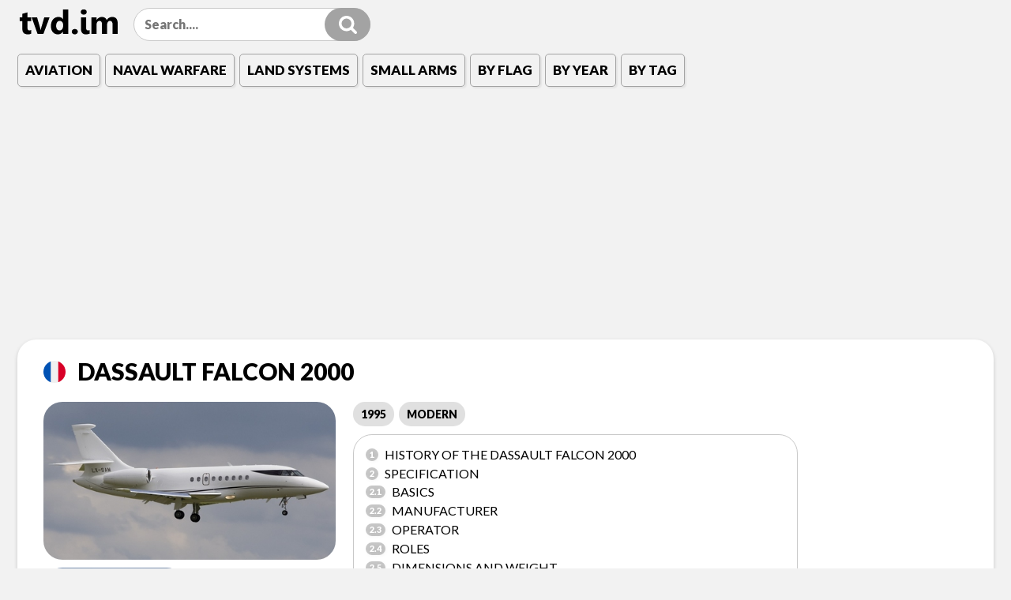

--- FILE ---
content_type: text/html; charset=utf-8
request_url: https://tvd.im/aviation/5925-dassault-falcon-2000.html
body_size: 15556
content:
<!doctype html>
<html lang="en">
<head>
<meta charset="utf-8">
<title>Dassault Falcon 2000: Photos, History, Specification</title>
<meta name="description" content="Dassault Falcon 2000 History Developed from the preceding Falcon 900, the Falcon 2000 is a business jet (BizJet) offering by Dassault Aviation of...">

<meta property="og:site_name" content="Military Equipment Guide With Photos">
<meta property="og:type" content="article">
<meta property="og:title" content="Dassault Falcon 2000">
<meta property="og:url" content="https://tvd.im/aviation/5925-dassault-falcon-2000.html">
<meta name="news_keywords" content="MODERN">
<meta property="og:image" content="https://tvd.im/zb456/5925_1.jpg">
<meta property="og:description" content="History of the Dassault Falcon 2000 The Falcon 2000 was developed from its predecessor, the Falcon 900, a business jet (BizJet) built by France's Dassault Aviation for the purpose of lucrative business competition in the VIP transport market. This variant has been actively produced since 1995,">

<link rel="canonical" href="https://tvd.im/aviation/5925-dassault-falcon-2000.html">
 
 
 
 
 
 
<meta name="viewport" content="initial-scale=1.0">
<link rel="preconnect" href="https://fonts.gstatic.com">
<link href="https://fonts.googleapis.com/css2?family=Lato:wght@400;900&display=swap" rel="stylesheet">
<style>
.lside,h1,sub,sup{position:relative}.fspace,.needfull{max-width:2000px;margin:0 auto}.cat,.flagcollection strong{font-size:17px}.cat_link,.title{text-transform:uppercase;text-shadow:1px 1px 15px #fff}.pagin,.space_contact,.speedbar,.tags_more a{text-align:center}.cat,.pin{float:left}.incard,.pin,svg:not(:root){overflow:hidden}.flagbox,.flexfoot,.fullshow,.incard{box-shadow:0 2px 5px rgba(0,0,0,.17)}.mtag .ftitle,caption,td,th{text-align:left}.year-list li a,a,a:hover,a:visited{text-decoration:none}.pagin span,[hidden]{display:none}.tags_cloud a,.tags_cloud li{display:inline-block;vertical-align:top}html{font-family:sans-serif;-webkit-text-size-adjust:100%;-ms-text-size-adjust:100%;min-height:100%}a:focus{outline:dotted thin}:focus,a:active,a:hover{outline:0}h1 a{color:#d9253e}abbr[title]{border-bottom:1px dotted}b,strong{font-weight:700}hr{-moz-box-sizing:content-box;box-sizing:content-box;height:0}code,kbd,pre,samp{font-family:monospace,serif}pre{white-space:pre-wrap}q{quotes:"\201C" "\201D" "\2018" "\2019"}sub,sup{line-height:0}sup{top:-.5em}sub{bottom:-.25em}.contact_link:first-child,figure{margin:0}button,input,select,textarea{font-family:inherit;font-size:100%;font-weight:inherit;margin:0;padding:0}button{background:0 0}button,input{line-height:normal}button,select{text-transform:none}select{-webkit-appearance:none}button,html input[type=button],input[type=reset],input[type=submit]{-webkit-appearance:button;cursor:pointer}button[disabled],html input[disabled]{cursor:default}input[type=checkbox],input[type=radio]{box-sizing:border-box;padding:0}input[type=search]{-webkit-appearance:textfield;-moz-box-sizing:content-box;-webkit-box-sizing:content-box;box-sizing:content-box}input[type=search]::-webkit-search-cancel-button,input[type=search]::-webkit-search-decoration{-webkit-appearance:none}button::-moz-focus-inner,input::-moz-focus-inner{border:0;padding:0}textarea{overflow:auto;vertical-align:top;resize:none}table{border-spacing:0;border-collapse:separate;border-spacing:0}a,abbr,acronym,address,applet,big,blockquote,body,caption,cite,code,dd,del,dfn,div,dl,dt,em,fieldset,font,form,h1,h2,h3,h4,h5,h6,html,iframe,img,ins,kbd,label,legend,li,object,ol,p,pre,q,s,samp,small,span,strike,strong,sub,sup,table,tbody,td,tfoot,th,thead,tr,tt,ul,var{margin:0;padding:0;border:0;outline:0;font-weight:inherit;font-style:inherit;font-size:100%;font-family:inherit;vertical-align:baseline}.cat_link,.contact_link,.spediv,.speedbar,.tags_cloud a,caption,td,th{font-weight:400}li,ol,ul{list-style:none}blockquote:after,blockquote:before,q:after,q:before{content:""}blockquote,q{quotes:"" ""}button,fieldset,input,select,textarea{font-size:inherit;color:inherit;border:none;border-radius:0}img{width:100%;height:auto}.clearfix:after,.clearfix:before{content:"";display:table}.clearfix:after{clear:both}*{-moz-box-sizing:border-box;box-sizing:border-box}body{background:#f2f2f2;font:900 1em/1.38 Lato,Verdana,Geneva,sans-serif;color:#000}.all_tags a,.h-menu,.h-menu li span,.incard,.insearch input,.pagin a,.search_link,.spediv .gallery a,.tags_cloud{-webkit-border-radius:24px;-moz-border-radius:24px;border-radius:24px}.space{padding:0 22px 22px}.lside{height:84px}.layer{position:absolute;left:0;right:0;top:0;bottom:0;background:-moz-linear-gradient(top,rgba(255,255,255,.7) 0,rgba(255,255,255,0) 100%);background:-webkit-linear-gradient(top,rgba(255,255,255,.7) 0,rgba(255,255,255,0) 100%);background:linear-gradient(to bottom,rgba(255,255,255,.7) 0,rgba(255,255,255,0) 100%)}.card,.incard{position:relative}.crad_img,.logo{background-size:cover}.incard,.search_link{background-color:#a3a3a3}.fspace{display:flex;flex-wrap:wrap;justify-content:flex-start}.cat,.crad_img,.flag,.incard,.logo,.search_link,.title{display:block}.cat,.tags_cloud a{margin:0 7px 0 0;color:#000}.card{width:25%}.cardpad{padding:0 15px 15px 0}.cat_warp{position:absolute;top:23px;left:467px}.cat{padding:5px 10px;text-transform:uppercase}.cat_link{font-size:1.3em;color:#000}.crad_img{width:100%;height:360px}.fc{padding:0 12px 0 57px;position:relative}.flag,.insearch,.logo,.search_link{position:absolute}.flagcollection{max-width:1070px;margin:0 auto}.flag{width:28px;height:28px;top:0;left:20px}.logo{top:22px;left:2px;width:126px;height:32px;background-image:url([data-uri]);z-index:3}.insearch{width:300px;top:20px;left:147px;z-index:3}.insearch input{box-sizing:border-box;width:100%;height:42px;line-height:42px;padding:0 67px 0 13px;border:1px solid #c9c9c9;background:#fff!important}.insearch input:focus{border:1px solid #a3a3a3;box-shadow:0 0 17px rgba(0,0,0,.1)}.search_link{top:0;right:0;width:58px;height:42px;background-image:url([data-uri]);background-repeat:no-repeat;background-position:center;background-size:23px 23px}.footer_social,.pin{width:45px;height:45px}.tags_cloud{position:relative;padding:13px 17px;border:1px solid #c9c9c9;margin:0 0 22px}.tags_cloud a{padding:7px 9px 7px 0;font-size:1em;text-transform:lowercase}.pagin a,.spediv h2,.tags_more a{font-weight:900}.tags_more a{border-bottom:none;border-right:0}.title{font-size:1.875em;color:#000;padding:20px 20px 10px;line-height:1em}.contact_link,.pagin a{display:inline-block;color:#000;vertical-align:top}.pagin{padding:30px 0}.pagin a{font-size:26px;padding:2px 14px;margin:0 1px 0 0;border:2px solid #000}.spediv h2,.spediv h3{font-size:1.7em;text-transform:uppercase}.spediv div,.spediv p{margin:22px 0}.speedbar{line-height:2em;margin:0 0 44px;word-break:keep-all;font-size:1.1em;text-transform:uppercase;border:1px solid #000;padding:17px 10px;border-radius:16px;opacity:.6;background:#fff}.sepspace{margin:0 33px}.speedbar a{color:#000}.footer_social{margin:20px auto}.pin{padding-top:3px;padding-left:8px}.contact_link{padding-bottom:2px;border-bottom:1px solid #000;font-size:1.1875rem;margin:0 0 0 13px}.static{margin-bottom:22px}.spediv{padding:0 22px}.spediv img{width:100%;max-width:500px;height:auto;display:inline-block!important;vertical-align:top}.spediv h2,.spediv h3{line-height:135%;margin:22px 0}.spediv h3{border-bottom:1px solid #c9c9c9;padding-bottom:13px;font-weight:400}.spediv p{font-size:1em}.spediv strong{font-weight:900}.yearshow{color:#010101;text-shadow:0 1px 1px #fff;font-size:18px;font-weight:400;opacity:.99}.flagbox,.flexfoot,.fullshow{margin:0 0 33px;padding:25px 33px;width:100%;background-color:#fff;-webkit-border-radius:24px;-moz-border-radius:24px;border-radius:24px}.flexfoot{display:flex;justify-content:space-between}.ftitle,.title_link{display:block;text-align:center}.byear{width:30%}.flexfoot .title{line-height:135%;margin-bottom:20px;padding:0}.mtag{padding:0 0 0 33px}.ftitle{line-height:135%;margin:0 0 26px;padding:0;font-size:1.7em;text-transform:uppercase}.flagcollection a{display:inline-block;vertical-align:top;width:19%;text-align:center;margin:10px 0 30px;color:#000;font-weight:400;font-size:.825em}.flagcollection img{max-width:64px;margin:0 0 13px}.flagcollection strong{display:block}.filteryear{margin:auto}.decade-heading{padding:13px 0;display:block;border:1px solid #c9c9c9;text-align:center;-webkit-border-radius:3px;-moz-border-radius:3px;border-radius:3px;font-size:21px;color:#000;margin:0 0 6px;cursor:pointer}.year-list{list-style-type:none;margin:20px 0 0;padding:0 20px;display:none}.mtitle,.sprem{display:block;text-align:center}.year-list li{margin-bottom:5px}.year-list li a{color:#007bff;display:inline-block;padding:5px 0;font-size:25px}.year-list li a:hover{text-decoration:underline}.tagline{position:relative;padding:6px 0 0 50px;min-height:42px;margin-bottom:20px}.sprem{position:absolute;top:0;left:0;vertical-align:top;background-color:#f2f2f2;width:42px;height:42px;border-radius:100px;line-height:42px}.tag_list a{color:#000;font-weight:400;display:inline-block;vertical-align:top;margin:5px 6px;text-transform:lowercase!important}.mtitle{width:100%;font-size:1.7em;color:#000;text-transform:uppercase;line-height:1em;margin:14px 0 33px}@media(max-width:1560px){.cat_warp,.needfull{position:relative}.card{width:33.33%}.cat_warp{padding:59px 0 20px;top:inherit;left:inherit}.cat{float:none;display:inline-block;vertical-align:top;padding:0 9px;box-shadow:2px 2px 2px rgb(0 0 0 / 6%);-webkit-border-radius:5px;-moz-border-radius:5px;border-radius:5px;border:1px solid #a3a3a3;line-height:40px;margin:9px 6px 0 0}.lside{height:auto}.logo{top:12px}.insearch{top:10px}}@media(max-width:1310px){.title{font-size:14px;line-height:135%}.flagcollection strong{font-size:1em}.crad_img{height:220px}.cat_link,.yearshow{font-size:13px;text-shadow:0 1px 1px rgba(255,255,255,.8)}}@media(max-width:1160px){.byear{width:60%}}@media(max-width:800px){.tags_cloud{width:100%;margin:0;border-left:0;border-right:0;-webkit-border-radius:0;-moz-border-radius:0;border-radius:0}.tags_more a{text-align:left}.space_contact{margin:0 0 25px}.byear{width:60%}}@media(max-width:780px){.card{width:50%}.byear{width:100%}.flagcollection a{width:32%}.space{padding:0 10px 10px}.cardpad{padding:0 10px 10px 0}.fspace{margin:0 -10px 0 auto}}@media(max-width:666px){.cat{font-size:13px}.flexfoot{display:block}.mtag{padding:0}.mtag .ftitle{text-align:center;margin:26px 0}.flagcollection img{max-width:54px}.crad_img{height:190px}.flagbox,.flexfoot{padding:25px 10px}}@media(max-width:480px){.logo{top:20px;width:80px;height:20px}.insearch{left:95px;width:210px}.card{width:100%}}@media(max-width:340px){.logo{top:20px;width:80px;height:20px}.insearch{width:190px}}
</style>
<link href="/templates/new/images/favicon.ico" rel="icon" type="image/x-icon"/>
<link rel="apple-touch-icon" sizes="180x180" href="/templates/new/images/apple-touch-icon.png">
<link rel="icon" type="image/png" sizes="32x32" href="/templates/new/images/favicon-32x32.png">
<link rel="icon" type="image/png" sizes="16x16" href="/templates/new/images/favicon-16x16.png">
<link rel="manifest" href="/templates/new/images/site.webmanifest">
<link rel="mask-icon" href="/templates/new/images/safari-pinned-tab.svg" color="#5bbad5">
<meta name="msapplication-TileColor" content="#2d89ef">
<meta name="theme-color" content="#ffffff">
 
<script data-ad-client="ca-pub-3313895112911580" async src="https://pagead2.googlesyndication.com/pagead/js/adsbygoogle.js"></script>

</head><body>
<div class="space">
  <div class="needfull">
    <div class="lside"> <a class="logo" href="/" title="Main | tvd.im"></a>
      <div class="insearch">
        <form id="q_search" method="post" autocomplete="off">
          <button class="search_link" title="Search button"></button>
          <input id="story" name="story" type="search" placeholder="Search...." value="">
          <input type="hidden" name="do" value="search">
          <input type="hidden" name="subaction" value="search">
          <input type="hidden" name="titleonly" value="3" />
        </form>
      </div>
      <div class="cat_warp"> <a class="cat" href="https://tvd.im/aviation/">Aviation</a><a class="cat" href="https://tvd.im/naval-warfare/">Naval Warfare</a><a class="cat" href="https://tvd.im/land-systems/">Land Systems</a><a class="cat" href="https://tvd.im/small-arms/">Small Arms</a><a class="cat" href="#flags">By Flag</a><a class="cat" href="#date">By Year</a><a class="cat" href="#tags">By Tag</a> </div>
    </div>
  </div>
   <style>
.gallery a,.gallery img{width:180px;height:110px}.ffix,.h-menu a,.related,.text a{color:#000}.all_tags a,.ffix,.h-menu li,.related{text-transform:uppercase}.title_link{margin:0 0 14px}.ffix{font-size:1.875em;display:block;padding:0 20px 10px 43px;line-height:1em}.fullstory .flag{left:0}.flag_link{display:block;position:absolute;top:2px;left:0}.gallery a,.highslide{display:inline-block;vertical-align:top;overflow:hidden}.gallery{font-size:0;margin:0 0 0 -10px!important;float:left;width:50%;max-width:380px;overflow:hidden}.gallery p{margin:0}.gallery a:first-child{width:370px;height:200px}.gallery a:first-child img{object-fit:cover;width:370px;height:200px}.gallery a{margin:0 0 10px 10px}.gallery img{object-fit:cover}.highslide{background:#f2f2f2}.fr-dib{width:100%}.fullstory{max-width:1300px;margin:0 auto}.tc{float:left;margin:0 0 14px!important;width:50%}.all_tags,.clerbox,.extra{margin:0!important}.h-menu{padding:13px 15px;border:1px solid #c9c9c9}.h-menu a{font-weight:400}.all_tags a,.h-menu li span{vertical-align:top;font-weight:700;display:inline-block}.h-menu li{padding:1px 0}.h-menu li span{color:#fff;padding:0 5px 1px;margin:3px 5px 0 0;background:#c8c8c8;font-size:11px;text-shadow:1px 1px 6px #a6a6a6}.all_tags{width:100%;font-size:0}.all_tags a{padding:6px 10px;background-color:#e0e0e0;font-size:14px;color:#000;margin:0 6px 10px 0}.extra{padding:0 0 0 22px}.clerbox:after{content:' ';display:block;clear:both;width:100%}.zetniki{padding-left:58px !important}.fullstory .zflag{left:20px}.text a{border-bottom:1px solid #000;display:inline-block;padding:0 0 1px}.related{margin:42px 0 44px;text-align:center;font-size:1.875em;display:block;line-height:1}@media(max-width:960px){.ffix{ font-size:1.2em;padding:6px 20px 10px 43px}.extra{padding:0}.gallery{margin:0 0 0 -10px!important}.gallery,.tc{float:none;width:100%}}@media(max-width:500px){.fullshow{padding:25px}.related{font-size:1.7em}.gallery{max-width:100%;margin:0!important}.gallery a:first-child{width:100%;height:200px}.gallery a:first-child img{object-fit:cover;width:100%;height:200px}.gallery a{display:inline-block;vertical-align:top;overflow:hidden;width:22%;height:80px;margin:0 10px 10px 0}.gallery img{object-fit:cover;width:100%;height:80px}}@media(max-width:357px){.gallery a{display:inline-block;vertical-align:top;overflow:hidden;width:29%;height:80px;margin:0 10px 10px 0}.gallery img{object-fit:cover;width:100%;height:80px}}.hot{text-align:left}.spediv{padding:0}

/* Basic Styling for Unordered Lists */
.text ul,.text ol {
  list-style-type: disc; /* Default bullet style */
  margin: 1em 0; /* Space above and below the list */
  padding-left: 1.5em; /* Indent to separate from surrounding text */
  line-height: 1.6; /* Improves readability */
  font-size: 1rem; /* Ensures list items are legible */
  color: #333; /* Neutral dark color for text */
}

/* Nested Lists */
.text ul ul,.text ol ol {
  list-style-type: circle; /* Different bullet style for sublists */
  margin-top: 0.5em; /* Less margin between nested lists */
  margin-bottom: 0.5em;
  padding-left: 1.5em; /* Further indent for clarity */
}

/* Hover and Focus Effects for List Items */
.text ul li:hover, 
.text ul li:focus {
  background-color: #f9f9f9; /* Subtle background highlight */
  cursor: pointer; /* Optional for interactive lists */
}

/* Custom Bullet Styling */
.text ul li::marker, .text ol li::marker{
  color: #007ACC; /* Custom bullet color */
  font-size: 1.2em; /* Slightly larger for emphasis */
}

/* Accessibility Enhancements */
.text ul, .text ol {
  counter-reset: list-counter; /* Ensures proper reset of custom counters */
}

.text ul li,.text ol li {
  position: relative; /* Enables pseudo-element positioning */
  list-style:disc
}

.text ul li:focus {
  outline: none; /* Remove default focus outline */
}

</style>

<div class="fullshow">
  <div class="fullstory">
  
    <div class="title_link">
      <h1 class="ffix hot"><a href="/france.html" class="flag_link"><img class="flag" src="/templates/new/flags/svg/france.svg" alt="france flag"></a> Dassault Falcon 2000</h1>
    </div>
    
    <div class="spediv">
      <div class="clerbox">
      
        <div class="gallery"> <a class="highslide" href="https://tvd.im/zb/5925_1.jpg" target="_blank"><img data-src="/zb456/5925_1.jpg" class="lazy" alt=""></a><a class="highslide" href="https://tvd.im/zb/5925_2.jpg" target="_blank"><img data-src="/zb456/5925_2.jpg" class="lazy" alt=""></a> </div>
        <div class="tc">
          <div class="extra">
            <div class="all_tags"> <a href="/military-history-1995.html">1995</a> <span><a href="https://tvd.im/tags/MODERN/">MODERN</a></span> </div>
            
            <ul class="h-menu">
              <li id="hmenu-item-1"><a href="#hmenu-1"><span>1</span> History of the Dassault Falcon 2000</a></li><li id="hmenu-item-2"><a href="#hmenu-2"><span>2</span> Specification</a><ul><li id="hmenu-item-3"><a href="#hmenu-3"><span>2.1</span> Basics</a></li><li id="hmenu-item-4"><a href="#hmenu-4"><span>2.2</span> Manufacturer</a></li><li id="hmenu-item-5"><a href="#hmenu-5"><span>2.3</span> Operator</a></li><li id="hmenu-item-6"><a href="#hmenu-6"><span>2.4</span> Roles</a></li><li id="hmenu-item-7"><a href="#hmenu-7"><span>2.5</span> Dimensions and Weight</a></li><li id="hmenu-item-8"><a href="#hmenu-8"><span>2.6</span> Performance</a></li><li id="hmenu-item-9"><a href="#hmenu-9"><span>2.7</span> Armor</a></li><li id="hmenu-item-10"><a href="#hmenu-10"><span>2.8</span> VARIANTS</a></li></ul></li>
            </ul>
             </div>
        </div>
        
        
      </div>
      <div class="text"> <h2 id="hmenu-1">History of the Dassault Falcon 2000</h2> <p> The Falcon 2000 was developed from its predecessor, the Falcon 900, a business jet (BizJet) built by France's Dassault Aviation for the purpose of lucrative business competition in the VIP transport market. This variant has been actively produced since 1995, with more than 600 units produced for use worldwide.</p>
<p> Operators include the Bulgarian Air Force, the Japanese Coast Guard, the Slovenian Air Force and Air Defense Agency, the Republic of Korea (South Korea) Air Force, the French Aerospace Forces and the Royal Thai Police. </p>
<p> Other Falcon-related products in this Dassault family include the Falcon 2000S, Falcon LXS, Falcon 900LX, Falcon 6X, Falcon 7X and Falcon 8X. The Falcon 2000 benefits from Dassault's dedicated work on its military fighter family, which is currently led by the multirole Rafale fighter. </p>
<p> The layout of the aircraft follows the tried and true BizJet form, with a low-mounted wing main aircraft (with swept back), a traditional single-tail fin and two pairs of turbofan engines with short wings mounted near the rear of the fuselage superior. Major aircraft have winglets for improved fuel efficiency and extra control.</p>
<p> The cockpit houses its operating crew side-by-side, each with a duplicate control scheme. The cockpit is located above the short nose cone and provides good visibility. The retractable tricycle assembly makes ground walking possible.</p>
<p> Access is via hinged hull side doors aft of the cockpit area - the cabin wall doubles as a built-in staircase. </p>
<p> The cockpit is a fully modern facility in which both pilots can sit comfortably. The control yoke is located directly in front of each crew member.</p>
<p> Four large, full-color multifunction displays dominate the instrument panel, with throttle and system controls shared between the two seats in the center console. The cabin can be furnished according to the customer's requirements and offers the luxury amenities expected of a business jet of this type, including galleys, restrooms, enlarged portholes for viewing and natural light, and relaxing leather-covered seats. </p>
<p> Dimensions include a barrel length of 66.3 feet, a wingspan of 63.4 feet, and a height of 23.1 feet. Curb weight is 20,735 pounds. </p>
<p> The original 1994 model, simply known as the Falcon 2000, was equipped with a CFE738-1-1B series turbofan engine. The Falcon 2000EX was subsequently switched to the PW308C turbofan engine.</p>
<p> The aircraft was marketed under the Falcon 2000EX EASy designation and eventually received updated avionics and support systems. </p>
<p> The Falcon 2000DX was released in 2007 with many improvements to the EASy series. This variant is powered by two reliable and proven Pratt &amp; Whitney Canada (PWC) PW308C turbofan engines, each producing 7,000 pounds of thrust, propelling the aircraft to a speed of 530 mph and a range of 3,740 miles . His service cap is 50,000 feet.</p>
<p> The plane's "outriggers" allow it to travel from Paris to New York and west to Dubai, which is great for high-profile clients. The Falcon 2000 is also known for its short field takeoff/landing capability and "hot high altitude" capability. </p>
<p> The Falcon 2000LX has increased combat range, the most notable change being the addition of winglets at the tip of the main aircraft. Released in 2011, the Falcon 2000S has improved short-field performance and increased fuel efficiency. The 2014 Falcon 2000LXS continues the lineage of the 2000LX, combining the short-range performance of the 2000S while maintaining its long-range capabilities.</p>
<p> The Falcon 2000 MSA is a special form of military maritime patrol and this entry is based on the Falcon 2000 LXS. Likewise, the Falcon 2000 MRA is a reconnaissance-focused military service offering that combines maritime patrol and surveillance capabilities in a more modern suite. </p>
<h2 id="hmenu-2">Specification</h2> <h3 id="hmenu-3">Basics</h3> <p> <strong> Years in Service</strong> </p>
<p>1995</p>
<p> <strong>Origins</strong> </p>
<p>France</p>
<p> <strong>Status</strong> </p>
<p>Active.</p>
<p> <strong>Crew</strong> </p>
<p>2</p>
<p> <strong>Production</strong> </p>
<p>607</p>
<h3 id="hmenu-4">Manufacturer</h3> <p> Dassault Aviation - France </p>
<h3 id="hmenu-5">Operator</h3> <p> Bulgaria; France; Japan; Slovenia; Korea; Thailand; United Kingdom; United States
</p><h3 id="hmenu-6">Roles</h3> <p>Navigation/Navy</p>
<p> Water mobility capability for a variety of land-based or ship-based maritime missions, supported by Allied Naval Surface Forces. </p> <p> <strong>Commercial Aviation</strong> </p>
<p> Used in roles serving the commercial aviation market, moving passengers and cargo over long distances. </p> <p>BizJet</p>
<p> For roles serving the business aviation market, primarily VIP and regional travel. </p> <p> <strong>VIP service</strong> </p>
<p> Used in the VIP (Very Important Person) passenger role, usually with above-average amenities and luxury as standard. </p> <p> <strong>Intelligence Surveillance Reconnaissance (ISR), reconnaissance</strong> </p>
<p> Monitor ground targets/target areas to assess surrounding threat levels, enemy strength, or enemy movement. </p>
<h3 id="hmenu-7">Dimensions and Weight</h3> <p> <strong> Length </strong> </p>
<p>66.4 feet </p>
<p> (20.25m) </p>
<p> <strong>Width/span</strong> </p>
<p>63.5 feet </p>
<p> (19.35m) </p>
<p> <strong>Height</strong> </p>
<p> 23. 1 ft </p>
<p> (7.05m) </p>
<p> <strong>Cured weight</strong> </p>
<p> 20,734 lbs </p>
<p>(9,405 kg)</p>
<h3 id="hmenu-8">Performance</h3> <p> <strong>Installed:</strong> </p>
<p> 2 x Pratt &amp; Whitney Canada (PWC) PW308C non-afterburner turbofan engines, each producing 7,000 lbs of thrust. </p>
<p> <strong>Maximum speed</strong> </p>
<p>528 km/h </p>
<p>(850 km/h | 459 knots)</p>
<p> <strong>Maximum</strong> </p>
<p>50,853 feet </p>
<p>(15,500m | 10km)</p>
<p> <strong>Area</strong> </p>
<p> 6,741 km </p>
<p>(6,020 km | 11,149 nautical miles)</p>
<p> Range (MPH) Subsonic: &lt;614mph | Transonic: 614-921 | Supersonic: 921-3836 | Hypersonic: 3836-7673 | Hypersonic: 7673-19180 | Reentry: &gt; 19030 </p>
<h3 id="hmenu-9">Armor</h3> <p> None. </p>
<h3 id="hmenu-10">VARIANTS</h3> <p> Falcon 2000 name of the base series; original production model from 1994; powered by 2 x CFE738-1-1B turbofan engines. Falcon 2000EX - Redesigned form factor powered by PWC PW308C turbofan engine. Falcon 2000EX EASy - The Falcon 2000EX is equipped with modern avionics and an improved pressure/oxygen system. Falcon 2000DX - Modernized Falcon 2000EX EASy from 2007 with PW308C turbofan engine.</p>
<p> Falcon 2000LX - 2009 model; extended range; winglets were added to the wing panels for improved fuel efficiency and improved control; extended to 4,000 nm. Falcon 2000S - 2011 models have improved short field capability. Falcon 2000LXS - The long-range successor to the Falcon 2000LX production model (with the short-field capability of the Falcon 2000S model). Falcon 2000MSA ("Maritime Surveillance Aircraft") - Military maritime patrol platform based on the Falcon 2000LXS product. Falcon 2000MRA ("Maritime Reconnaissance Aircraft") - Military water patrol platform proposed to the French Navy.</p>
<p> Falcon "Albatross" - the name of the French Navy. </p> </div>
    </div>
  </div>
</div>
<h3 class="related">Related stuff</h3>
 
 <div class="fspace">
  <div class="card"><div class="cardpad"><a href="https://tvd.im/aviation/627-dassault-falcon-8x.html" class="incard">
  <div class="lazy crad_img" data-bg="https://tvd.im/uploads456/posts/2020/04/dassault-falcon-8x_1.jpg"></div>
  <div class="layer"> <strong class="title">Dassault Falcon 8X</strong> </div>
  </a></div></div><div class="card"><div class="cardpad"><a href="https://tvd.im/aviation/5924-dassault-falcon-7x.html" class="incard">
  <div class="lazy crad_img" data-bg="https://tvd.im/zb456/5924_1.jpg"></div>
  <div class="layer"> <strong class="title">Dassault Falcon 7X</strong> </div>
  </a></div></div><div class="card"><div class="cardpad"><a href="https://tvd.im/aviation/626-dassault-falcon-6x.html" class="incard">
  <div class="lazy crad_img" data-bg="https://tvd.im/uploads456/posts/2020/04/dassault-falcon-6x_2.jpg"></div>
  <div class="layer"> <strong class="title">Dassault Falcon 6X</strong> </div>
  </a></div></div><div class="card"><div class="cardpad"><a href="https://tvd.im/aviation/5781-dassault-falcon-50.html" class="incard">
  <div class="lazy crad_img" data-bg="https://tvd.im/zb456/5781_1.jpg"></div>
  <div class="layer"> <strong class="title">Dassault Falcon 50</strong> </div>
  </a></div></div>
  </div>
   
 
  
  
    
    
    
    
      
      
      
      
      
 
  <span id="flags"></span>
 
      <div class="flagbox">
        <div class="title_link"> <strong class="ftitle">Military Equipment by Flag</strong> </div>
          <div class="flagcollection"> <a href="/argentina.html"> <img class="lazy" data-src="/templates/new/flags/svg/argentina.svg" alt="Argentina flag"><strong>Argentina</strong></a> <a href="/armenia.html"> <img class="lazy" data-src="/templates/new/flags/svg/armenia.svg" alt="Armenia flag"><strong>Armenia</strong></a> <a href="/australia.html"> <img class="lazy" data-src="/templates/new/flags/svg/australia.svg" alt="Australia flag"><strong>Australia</strong></a> <a href="/austria.html"> <img class="lazy" data-src="/templates/new/flags/svg/austria.svg" alt="Austria flag"><strong>Austria</strong></a> <a href="/austria-hungary.html"> <img class="lazy" data-src="/templates/new/flags/svg/austria-hungary.svg" alt="Austria-Hungary flag"><strong>Austria-Hungary</strong></a> <a href="/belgium.html"> <img class="lazy" data-src="/templates/new/flags/svg/belgium.svg" alt="Belgium flag"><strong>Belgium</strong></a> <a href="/brazil.html"> <img class="lazy" data-src="/templates/new/flags/svg/brazil.svg" alt="Brazil flag"><strong>Brazil</strong></a> <a href="/britain.html"> <img class="lazy" data-src="/templates/new/flags/svg/britain.svg" alt="United Kingdom flag"><strong>United Kingdom</strong></a> <a href="/united-states.html"> <img class="lazy" data-src="/templates/new/flags/svg/united-states.svg" alt="United States flag"><strong>United States</strong></a> <a href="/brunei.html"> <img class="lazy" data-src="/templates/new/flags/svg/brunei.svg" alt="Brunei flag"><strong>Brunei</strong></a> <a href="/bulgaria.html"> <img class="lazy" data-src="/templates/new/flags/svg/bulgaria.svg" alt="Bulgaria flag"><strong>Bulgaria</strong></a> <a href="/canada.html"> <img class="lazy" data-src="/templates/new/flags/svg/canada.svg" alt="Canada flag"><strong>Canada</strong></a> <a href="/chile.html"> <img class="lazy" data-src="/templates/new/flags/svg/chile.svg" alt="Chile flag"><strong>Chile</strong></a> <a href="/china.html"> <img class="lazy" data-src="/templates/new/flags/svg/china.svg" alt="China flag"><strong>China</strong></a> <a href="/colonial-america.html"> <img class="lazy" data-src="/templates/new/flags/svg/colonial-america.svg" alt="Colonial America flag"><strong>Colonial America</strong></a> <a href="/colombia.html"> <img class="lazy" data-src="/templates/new/flags/svg/colombia.svg" alt="Colombia flag"><strong>Colombia</strong></a> <a href="/confederate-states.html"> <img class="lazy" data-src="/templates/new/flags/svg/confederate-states.svg" alt="Confederate States flag"><strong>Confederate States</strong></a> <a href="/croatia.html"> <img class="lazy" data-src="/templates/new/flags/svg/croatia.svg" alt="Croatia flag"><strong>Croatia</strong></a> <a href="/czech.html"> <img class="lazy" data-src="/templates/new/flags/svg/czech.svg" alt="Czech flag"><strong>Czech</strong></a> <a href="/denmark.html"> <img class="lazy" data-src="/templates/new/flags/svg/denmark.svg" alt="Denmark flag"><strong>Denmark</strong></a> <a href="/egypt.html"> <img class="lazy" data-src="/templates/new/flags/svg/egypt.svg" alt="Egypt flag"><strong>Egypt</strong></a> <a href="/finland.html"> <img class="lazy" data-src="/templates/new/flags/svg/finland.svg" alt="Finland flag"><strong>Finland</strong></a> <a href="/france.html"> <img class="lazy" data-src="/templates/new/flags/svg/france.svg" alt="France flag"><strong>France</strong></a> <a href="/georgia.html"> <img class="lazy" data-src="/templates/new/flags/svg/georgia.svg" alt="Georgia flag"><strong>Georgia</strong></a> <a href="/germany.html"> <img class="lazy" data-src="/templates/new/flags/svg/germany.svg" alt="Germany flag"><strong>Germany</strong></a> <a href="/germanyimperial.html"> <img class="lazy" data-src="/templates/new/flags/svg/germanyimperial.svg" alt="German Imperial flag"><strong>German Imperial</strong></a> <a href="/greece.html"> <img class="lazy" data-src="/templates/new/flags/svg/greece.svg" alt="Greece flag"><strong>Greece</strong></a> <a href="/holland.html"> <img class="lazy" data-src="/templates/new/flags/svg/holland.svg" alt="Holland flag"><strong>Holland</strong></a> <a href="/hungary.html"> <img class="lazy" data-src="/templates/new/flags/svg/hungary.svg" alt="Hungary flag"><strong>Hungary</strong></a> <a href="/india.html"> <img class="lazy" data-src="/templates/new/flags/svg/india.svg" alt="India flag"><strong>India</strong></a> <a href="/indonesia.html"> <img class="lazy" data-src="/templates/new/flags/svg/indonesia.svg" alt="Indonesia flag"><strong>Indonesia</strong></a> <a href="/iran.html"> <img class="lazy" data-src="/templates/new/flags/svg/iran.svg" alt="Iran flag"><strong>Iran</strong></a> <a href="/iraq.html"> <img class="lazy" data-src="/templates/new/flags/svg/iraq.svg" alt="Iraq flag"><strong>Iraq</strong></a> <a href="/ireland.html"> <img class="lazy" data-src="/templates/new/flags/svg/ireland.svg" alt="Ireland flag"><strong>Ireland</strong></a> <a href="/israel.html"> <img class="lazy" data-src="/templates/new/flags/svg/israel.svg" alt="Israel flag"><strong>Israel</strong></a> <a href="/italy.html"> <img class="lazy" data-src="/templates/new/flags/svg/italy.svg" alt="Italy flag"><strong>Italy</strong></a> <a href="/japan.html"> <img class="lazy" data-src="/templates/new/flags/svg/japan.svg" alt="Japan flag"><strong>Japan</strong></a> <a href="/japan1940.html"> <img class="lazy" data-src="/templates/new/flags/svg/japan1940.svg" alt="Japan (1940) flag"><strong>Japan (1940)</strong></a> <a href="/jordan.html"> <img class="lazy" data-src="/templates/new/flags/svg/jordan.svg" alt="Jordan flag"><strong>Jordan</strong></a> <a href="/kingdom-of-italy.html"> <img class="lazy" data-src="/templates/new/flags/svg/kingdom-of-italy.svg" alt="Kingdom of Italy flag"><strong>Kingdom of Italy</strong></a> <a href="/malaysia.html"> <img class="lazy" data-src="/templates/new/flags/svg/malaysia.svg" alt="Malaysia flag"><strong>Malaysia</strong></a> <a href="/mexico.html"> <img class="lazy" data-src="/templates/new/flags/svg/mexico.svg" alt="Mexico flag"><strong>Mexico</strong></a> <a href="/myanmar.html"> <img class="lazy" data-src="/templates/new/flags/svg/myanmar.svg" alt="Myanmar flag"><strong>Myanmar</strong></a> <a href="/germanynazi.html"> <img class="lazy" data-src="/templates/new/flags/svg/germanynazi.svg" alt="Nazi Germany flag"><strong>Nazi Germany</strong></a> <a href="/netherlands.html"> <img class="lazy" data-src="/templates/new/flags/svg/netherlands.svg" alt="Netherlands flag"><strong>Netherlands</strong></a> <a href="/new-zealand.html"> <img class="lazy" data-src="/templates/new/flags/svg/new-zealand.svg" alt="New Zealand flag"><strong>New Zealand</strong></a> <a href="/north-korea.html"> <img class="lazy" data-src="/templates/new/flags/svg/north-korea.svg" alt="North Korea flag"><strong>North Korea</strong></a> <a href="/norway.html"> <img class="lazy" data-src="/templates/new/flags/svg/norway.svg" alt="Norway flag"><strong>Norway</strong></a> <a href="/pakistan.html"> <img class="lazy" data-src="/templates/new/flags/svg/pakistan.svg" alt="Pakistan flag"><strong>Pakistan</strong></a> <a href="/peru.html"> <img class="lazy" data-src="/templates/new/flags/svg/peru.svg" alt="Peru flag"><strong>Peru</strong></a> <a href="/philippines.html"> <img class="lazy" data-src="/templates/new/flags/svg/philippines.svg" alt="Philippines flag"><strong>Philippines</strong></a> <a href="/poland.html"> <img class="lazy" data-src="/templates/new/flags/svg/poland.svg" alt="Poland flag"><strong>Poland</strong></a> <a href="/portugal.html"> <img class="lazy" data-src="/templates/new/flags/svg/portugal.svg" alt="Portugal flag"><strong>Portugal</strong></a> <a href="/prussia.html"> <img class="lazy" data-src="/templates/new/flags/svg/prussia.svg" alt="Prussia flag"><strong>Prussia</strong></a> <a href="/romania.html"> <img class="lazy" data-src="/templates/new/flags/svg/romania.svg" alt="Romania flag"><strong>Romania</strong></a> <a href="/russia.html"> <img class="lazy" data-src="/templates/new/flags/svg/russia.svg"> <img class="lazy" data-src="/templates/new/flags/svg/rashism.svg"> <strong>Russia</strong></a> <a href="/saudi-arabia.html"> <img class="lazy" data-src="/templates/new/flags/svg/saudi-arabia.svg" alt="Saudi Arabia flag"><strong>Saudi Arabia</strong></a> <a href="/serbia.html"> <img class="lazy" data-src="/templates/new/flags/svg/serbia.svg" alt="Serbia flag"><strong>Serbia</strong></a> <a href="/singapore.html"> <img class="lazy" data-src="/templates/new/flags/svg/singapore.svg" alt="Singapore flag"><strong>Singapore</strong></a> <a href="/slovakia.html"> <img class="lazy" data-src="/templates/new/flags/svg/slovakia.svg" alt="Slovakia flag"><strong>Slovakia</strong></a> <a href="/slovenia.html"> <img class="lazy" data-src="/templates/new/flags/svg/slovenia.svg" alt="Slovenia flag"><strong>Slovenia</strong></a> <a href="/south-africa.html"> <img class="lazy" data-src="/templates/new/flags/svg/south-africa.svg" alt="South Africa flag"><strong>South Africa</strong></a> <a href="/south-korea.html"> <img class="lazy" data-src="/templates/new/flags/svg/south-korea.svg" alt="South Korea flag"><strong>South Korea</strong></a> <a href="/soviet-union.html"> <img class="lazy" data-src="/templates/new/flags/svg/soviet-union.svg" alt="Soviet Union flag"><strong>Soviet Union</strong></a> <a href="/spain.html"> <img class="lazy" data-src="/templates/new/flags/svg/spain.svg" alt="Spain flag"><strong>Spain</strong></a> <a href="/sweden.html"> <img class="lazy" data-src="/templates/new/flags/svg/sweden.svg" alt="Sweden flag"><strong>Sweden</strong></a> <a href="/switzerland.html"> <img class="lazy" data-src="/templates/new/flags/svg/switzerland.svg" alt="Switzerland flag"><strong>Switzerland</strong></a> <a href="/syria.html"> <img class="lazy" data-src="/templates/new/flags/svg/syria.svg" alt="Syria flag"><strong>Syria</strong></a> <a href="/taiwan.html"> <img class="lazy" data-src="/templates/new/flags/svg/taiwan.svg" alt="Taiwan flag"><strong>Taiwan</strong></a> <a href="/thailand.html"> <img class="lazy" data-src="/templates/new/flags/svg/thailand.svg" alt="Thailand flag"><strong>Thailand</strong></a> <a href="/turkey.html"> <img class="lazy" data-src="/templates/new/flags/svg/turkey.svg" alt="Turkey flag"><strong>Turkey</strong></a> <a href="/uae.html"> <img class="lazy" data-src="/templates/new/flags/svg/uae.svg" alt="UAE flag"><strong>UAE</strong></a> <a href="/ukraine.html"> <img class="lazy" data-src="/templates/new/flags/svg/ukraine.svg" alt="Ukraine flag"><strong>Ukraine</strong></a> <a href="/vietnam.html"> <img class="lazy" data-src="/templates/new/flags/svg/vietnam.svg" alt="Vietnam flag"><strong>Vietnam</strong></a> <a href="/yugoslavia.html"> <img class="lazy" data-src="/templates/new/flags/svg/yugoslavia.svg" alt="Yugoslavia flag"><strong>Yugoslavia</strong></a> </div>
  </div>


  <span id="mtags"></span>
  
  <div class="flexfoot">
        <div class="byear"><span id="date"></span> <strong class="ftitle">By Year</strong>
<div class="filteryear">
  <div class="decade-heading" data-decade="1400">
    <h3>1400s</h3>
    <ul class="year-list" id="decade-1400">
      <li><a href="/military-history-1400.html">1400</a></li>
    </ul>
  </div>
  <div class="decade-heading" data-decade="1510">
    <h3>1510s</h3>
    <ul class="year-list" id="decade-1510">
      <li><a href="/military-history-1514.html">1514</a></li>
    </ul>
  </div>
  <div class="decade-heading" data-decade="1580">
    <h3>1580s</h3>
    <ul class="year-list" id="decade-1580">
      <li><a href="/military-history-1587.html">1587</a></li>
    </ul>
  </div>
  <div class="decade-heading" data-decade="1760">
    <h3>1760s</h3>
    <ul class="year-list" id="decade-1760">
      <li><a href="/military-history-1765.html">1765</a></li>
    </ul>
  </div>
  <div class="decade-heading" data-decade="1770">
    <h3>1770s</h3>
    <ul class="year-list" id="decade-1770">
      <li><a href="/military-history-1774.html">1774</a></li>
      <li><a href="/military-history-1775.html">1775</a></li>
      <li><a href="/military-history-1776.html">1776</a></li>
    </ul>
  </div>
  <div class="decade-heading" data-decade="1780">
    <h3>1780s</h3>
    <ul class="year-list" id="decade-1780">
      <li><a href="/military-history-1782.html">1782</a></li>
      <li><a href="/military-history-1785.html">1785</a></li>
      <li><a href="/military-history-1786.html">1786</a></li>
    </ul>
  </div>
  <div class="decade-heading" data-decade="1790">
    <h3>1790s</h3>
    <ul class="year-list" id="decade-1790">
      <li><a href="/military-history-1791.html">1791</a></li>
      <li><a href="/military-history-1797.html">1797</a></li>
    </ul>
  </div>
  <div class="decade-heading" data-decade="1810">
    <h3>1810s</h3>
    <ul class="year-list" id="decade-1810">
      <li><a href="/military-history-1811.html">1811</a></li>
      <li><a href="/military-history-1813.html">1813</a></li>
      <li><a href="/military-history-1819.html">1819</a></li>
    </ul>
  </div>
  <div class="decade-heading" data-decade="1840">
    <h3>1840s</h3>
    <ul class="year-list" id="decade-1840">
      <li><a href="/military-history-1840.html">1840</a></li>
      <li><a href="/military-history-1841.html">1841</a></li>
      <li><a href="/military-history-1842.html">1842</a></li>
    </ul>
  </div>
  <div class="decade-heading" data-decade="1850">
    <h3>1850s</h3>
    <ul class="year-list" id="decade-1850">
      <li><a href="/military-history-1852.html">1852</a></li>
      <li><a href="/military-history-1853.html">1853</a></li>
      <li><a href="/military-history-1855.html">1855</a></li>
      <li><a href="/military-history-1856.html">1856</a></li>
      <li><a href="/military-history-1857.html">1857</a></li>
      <li><a href="/military-history-1859.html">1859</a></li>
    </ul>
  </div>
  <div class="decade-heading" data-decade="1860">
    <h3>1860s</h3>
    <ul class="year-list" id="decade-1860">
      <li><a href="/military-history-1860.html">1860</a></li>
      <li><a href="/military-history-1861.html">1861</a></li>
      <li><a href="/military-history-1862.html">1862</a></li>
      <li><a href="/military-history-1863.html">1863</a></li>
      <li><a href="/military-history-1864.html">1864</a></li>
      <li><a href="/military-history-1865.html">1865</a></li>
      <li><a href="/military-history-1866.html">1866</a></li>
      <li><a href="/military-history-1867.html">1867</a></li>
      <li><a href="/military-history-1868.html">1868</a></li>
      <li><a href="/military-history-1869.html">1869</a></li>
    </ul>
  </div>
  <div class="decade-heading" data-decade="1870">
    <h3>1870s</h3>
    <ul class="year-list" id="decade-1870">
      <li><a href="/military-history-1870.html">1870</a></li>
      <li><a href="/military-history-1873.html">1873</a></li>
      <li><a href="/military-history-1874.html">1874</a></li>
      <li><a href="/military-history-1875.html">1875</a></li>
      <li><a href="/military-history-1877.html">1877</a></li>
      <li><a href="/military-history-1878.html">1878</a></li>
    </ul>
  </div>
  <div class="decade-heading" data-decade="1885">
    <h3>1880s</h3>
    <ul class="year-list" id="decade-1885">
      <li><a href="/military-history-1885.html">1885</a></li>
      <li><a href="/military-history-1886.html">1886</a></li>
      <li><a href="/military-history-1888.html">1888</a></li>
      <li><a href="/military-history-1889.html">1889</a></li>
      <li><a href="/military-history-1895.html">1895</a></li>
      <li><a href="/military-history-1896.html">1896</a></li>
      <li><a href="/military-history-1897.html">1897</a></li>
      <li><a href="/military-history-1898.html">1898</a></li>
    </ul>
  </div>
  <div class="decade-heading" data-decade="1900">
    <h3>1900s</h3>
    <ul class="year-list" id="decade-1900">
      <li><a href="/military-history-1900.html">1900</a></li>
      <li><a href="/military-history-1901.html">1901</a></li>
      <li><a href="/military-history-1902.html">1902</a></li>
      <li><a href="/military-history-1903.html">1903</a></li>
      <li><a href="/military-history-1904.html">1904</a></li>
      <li><a href="/military-history-1905.html">1905</a></li>
      <li><a href="/military-history-1906.html">1906</a></li>
      <li><a href="/military-history-1907.html">1907</a></li>
      <li><a href="/military-history-1908.html">1908</a></li>
      <li><a href="/military-history-1909.html">1909</a></li>
    </ul>
  </div>
  <div class="decade-heading" data-decade="1910">
    <h3>1910s</h3>
    <ul class="year-list" id="decade-1910">
      <li><a href="/military-history-1910.html">1910</a></li>
      <li><a href="/military-history-1911.html">1911</a></li>
      <li><a href="/military-history-1912.html">1912</a></li>
      <li><a href="/military-history-1913.html">1913</a></li>
      <li><a href="/military-history-1914.html">1914</a></li>
      <li><a href="/military-history-1915.html">1915</a></li>
      <li><a href="/military-history-1916.html">1916</a></li>
      <li><a href="/military-history-1917.html">1917</a></li>
      <li><a href="/military-history-1918.html">1918</a></li>
      <li><a href="/military-history-1919.html">1919</a></li>
    </ul>
  </div>
  <div class="decade-heading" data-decade="1920">
    <h3>1920s</h3>
    <ul class="year-list" id="decade-1920">
      <li><a href="/military-history-1920.html">1920</a></li>
      <li><a href="/military-history-1921.html">1921</a></li>
      <li><a href="/military-history-1922.html">1922</a></li>
      <li><a href="/military-history-1923.html">1923</a></li>
      <li><a href="/military-history-1924.html">1924</a></li>
      <li><a href="/military-history-1925.html">1925</a></li>
      <li><a href="/military-history-1926.html">1926</a></li>
      <li><a href="/military-history-1927.html">1927</a></li>
      <li><a href="/military-history-1928.html">1928</a></li>
      <li><a href="/military-history-1929.html">1929</a></li>
    </ul>
  </div>
  <div class="decade-heading" data-decade="1930">
    <h3>1930s</h3>
    <ul class="year-list" id="decade-1930">
      <li><a href="/military-history-1930.html">1930</a></li>
      <li><a href="/military-history-1931.html">1931</a></li>
      <li><a href="/military-history-1932.html">1932</a></li>
      <li><a href="/military-history-1933.html">1933</a></li>
      <li><a href="/military-history-1934.html">1934</a></li>
      <li><a href="/military-history-1935.html">1935</a></li>
      <li><a href="/military-history-1936.html">1936</a></li>
      <li><a href="/military-history-1937.html">1937</a></li>
      <li><a href="/military-history-1938.html">1938</a></li>
      <li><a href="/military-history-1939.html">1939</a></li>
    </ul>
  </div>
  <div class="decade-heading" data-decade="1940">
    <h3>1940s</h3>
    <ul class="year-list" id="decade-1940">
      <li><a href="/military-history-1940.html">1940</a></li>
      <li><a href="/military-history-1941.html">1941</a></li>
      <li><a href="/military-history-1942.html">1942</a></li>
      <li><a href="/military-history-1943.html">1943</a></li>
      <li><a href="/military-history-1944.html">1944</a></li>
      <li><a href="/military-history-1945.html">1945</a></li>
      <li><a href="/military-history-1946.html">1946</a></li>
      <li><a href="/military-history-1947.html">1947</a></li>
      <li><a href="/military-history-1948.html">1948</a></li>
      <li><a href="/military-history-1949.html">1949</a></li>
    </ul>
  </div>
  <div class="decade-heading" data-decade="1950">
    <h3>1950s</h3>
    <ul class="year-list" id="decade-1950">
      <li><a href="/military-history-1950.html">1950</a></li>
      <li><a href="/military-history-1951.html">1951</a></li>
      <li><a href="/military-history-1952.html">1952</a></li>
      <li><a href="/military-history-1953.html">1953</a></li>
      <li><a href="/military-history-1954.html">1954</a></li>
      <li><a href="/military-history-1955.html">1955</a></li>
      <li><a href="/military-history-1956.html">1956</a></li>
      <li><a href="/military-history-1957.html">1957</a></li>
      <li><a href="/military-history-1958.html">1958</a></li>
      <li><a href="/military-history-1959.html">1959</a></li>
    </ul>
  </div>
  <div class="decade-heading" data-decade="1960">
    <h3>1960s</h3>
    <ul class="year-list" id="decade-1960">
      <li><a href="/military-history-1960.html">1960</a></li>
      <li><a href="/military-history-1961.html">1961</a></li>
      <li><a href="/military-history-1962.html">1962</a></li>
      <li><a href="/military-history-1963.html">1963</a></li>
      <li><a href="/military-history-1964.html">1964</a></li>
      <li><a href="/military-history-1965.html">1965</a></li>
      <li><a href="/military-history-1966.html">1966</a></li>
      <li><a href="/military-history-1967.html">1967</a></li>
      <li><a href="/military-history-1968.html">1968</a></li>
      <li><a href="/military-history-1969.html">1969</a></li>
    </ul>
  </div>
  <div class="decade-heading" data-decade="1970">
    <h3>1970s</h3>
    <ul class="year-list" id="decade-1970">
      <li><a href="/military-history-1970.html">1970</a></li>
      <li><a href="/military-history-1971.html">1971</a></li>
      <li><a href="/military-history-1972.html">1972</a></li>
      <li><a href="/military-history-1973.html">1973</a></li>
      <li><a href="/military-history-1974.html">1974</a></li>
      <li><a href="/military-history-1975.html">1975</a></li>
      <li><a href="/military-history-1976.html">1976</a></li>
      <li><a href="/military-history-1977.html">1977</a></li>
      <li><a href="/military-history-1978.html">1978</a></li>
      <li><a href="/military-history-1979.html">1979</a></li>
    </ul>
  </div>
  <div class="decade-heading" data-decade="1980">
    <h3>1980s</h3>
    <ul class="year-list" id="decade-1980">
      <li><a href="/military-history-1980.html">1980</a></li>
      <li><a href="/military-history-1981.html">1981</a></li>
      <li><a href="/military-history-1982.html">1982</a></li>
      <li><a href="/military-history-1983.html">1983</a></li>
      <li><a href="/military-history-1984.html">1984</a></li>
      <li><a href="/military-history-1985.html">1985</a></li>
      <li><a href="/military-history-1986.html">1986</a></li>
      <li><a href="/military-history-1987.html">1987</a></li>
      <li><a href="/military-history-1988.html">1988</a></li>
      <li><a href="/military-history-1989.html">1989</a></li>
    </ul>
  </div>
  <div class="decade-heading" data-decade="1990">
    <h3>1990s</h3>
    <ul class="year-list" id="decade-1990">
      <li><a href="/military-history-1990.html">1990</a></li>
      <li><a href="/military-history-1991.html">1991</a></li>
      <li><a href="/military-history-1992.html">1992</a></li>
      <li><a href="/military-history-1993.html">1993</a></li>
      <li><a href="/military-history-1994.html">1994</a></li>
      <li><a href="/military-history-1995.html">1995</a></li>
      <li><a href="/military-history-1996.html">1996</a></li>
      <li><a href="/military-history-1997.html">1997</a></li>
      <li><a href="/military-history-1998.html">1998</a></li>
      <li><a href="/military-history-1999.html">1999</a></li>
    </ul>
  </div>
  <div class="decade-heading" data-decade="2000">
    <h3>2000s</h3>
    <ul class="year-list" id="decade-2000">
      <li><a href="/military-history-2000.html">2000</a></li>
      <li><a href="/military-history-2001.html">2001</a></li>
      <li><a href="/military-history-2002.html">2002</a></li>
      <li><a href="/military-history-2003.html">2003</a></li>
      <li><a href="/military-history-2004.html">2004</a></li>
      <li><a href="/military-history-2005.html">2005</a></li>
      <li><a href="/military-history-2006.html">2006</a></li>
      <li><a href="/military-history-2007.html">2007</a></li>
      <li><a href="/military-history-2008.html">2008</a></li>
      <li><a href="/military-history-2009.html">2009</a></li>
    </ul>
  </div>
  <div class="decade-heading" data-decade="2010">
    <h3>2010s</h3>
    <ul class="year-list" id="decade-2010">
      <li><a href="/military-history-2010.html">2010</a></li>
      <li><a href="/military-history-2011.html">2011</a></li>
      <li><a href="/military-history-2012.html">2012</a></li>
      <li><a href="/military-history-2013.html">2013</a></li>
      <li><a href="/military-history-2014.html">2014</a></li>
      <li><a href="/military-history-2015.html">2015</a></li>
      <li><a href="/military-history-2016.html">2016</a></li>
      <li><a href="/military-history-2017.html">2017</a></li>
      <li><a href="/military-history-2018.html">2018</a></li>
      <li><a href="/military-history-2019.html">2019</a></li>
    </ul>
  </div>
  <div class="decade-heading" data-decade="2020">
    <h3>2020s</h3>
    <ul class="year-list" id="decade-2020">
      <li><a href="/military-history-2020.html">2020</a></li>
      <li><a href="/military-history-2021.html">2021</a></li>
      <li><a href="/military-history-2022.html">2022</a></li>
    </ul>
  </div>
</div>
</div>
        <div class="mtag"> <span id="tags"></span><strong class="ftitle">Military Tags</strong>
<div class="tag_list">
<div class="tagline"><span class="sprem">1</span> <span><a href="https://tvd.im/tags/1948%20ARAB-ISRAELI%20WAR/" title="Publication found: 11">1948 ARAB-ISRAELI WAR</a></span>&nbsp; <span><a href="https://tvd.im/tags/1982%20LEBANON%20WAR/" title="Publication found: 11">1982 LEBANON WAR</a></span> </div>
<div class="tagline"><span class="sprem">4</span> <span><a href="https://tvd.im/tags/4TH%20GENERATION/" title="Publication found: 45">4TH GENERATION</a></span> </div>
<div class="tagline"><span class="sprem">5</span> <span><a href="https://tvd.im/tags/5TH%20GENERATION/" title="Publication found: 14">5TH GENERATION</a></span> </div>
<div class="tagline"><span class="sprem">A</span> <span><a href="https://tvd.im/tags/ALLIED%20FORCE/" title="Publication found: 28">ALLIED FORCE</a></span>&nbsp; <span><a href="https://tvd.im/tags/AMERICAN%20CIVIL%20WAR/" title="Publication found: 131">AMERICAN CIVIL WAR</a></span>&nbsp; <span><a href="https://tvd.im/tags/AMERICAN%20REVOLUTIONARY%20WAR/" title="Publication found: 4">AMERICAN REVOLUTIONARY WAR</a></span>&nbsp; <span><a href="https://tvd.im/tags/ANGOLAN%20BUSH%20WAR/" title="Publication found: 12">ANGOLAN BUSH WAR</a></span>&nbsp; <span><a href="https://tvd.im/tags/ARAB-ISRAELI%20WAR/" title="Publication found: 14">ARAB-ISRAELI WAR</a></span>&nbsp; <span><a href="https://tvd.im/tags/ARMORED%20PERSONNEL%20CARRIER/" title="Publication found: 146">ARMORED PERSONNEL CARRIER</a></span> </div>
<div class="tagline"><span class="sprem">B</span> <span><a href="https://tvd.im/tags/BATTLE%20OF%20BRITAIN/" title="Publication found: 22">BATTLE OF BRITAIN</a></span>&nbsp; <span><a href="https://tvd.im/tags/BATTLE%20OF%20JUTLAND/" title="Publication found: 12">BATTLE OF JUTLAND</a></span>&nbsp; <span><a href="https://tvd.im/tags/BATTLE%20OF%20MIDWAY/" title="Publication found: 39">BATTLE OF MIDWAY</a></span>&nbsp; <span><a href="https://tvd.im/tags/BERLIN%20AIRLIFT/" title="Publication found: 19">BERLIN AIRLIFT</a></span> </div>
<div class="tagline"><span class="sprem">C</span> <span><a href="https://tvd.im/tags/CHACO%20AIR%20WAR/" title="Publication found: 7">CHACO AIR WAR</a></span>&nbsp; <span><a href="https://tvd.im/tags/COLD%20WAR/" title="Publication found: 2176">COLD WAR</a></span>&nbsp; <span><a href="https://tvd.im/tags/CUBAN%20MISSILE%20CRISIS/" title="Publication found: 16">CUBAN MISSILE CRISIS</a></span> </div>
<div class="tagline"><span class="sprem">D</span> <span><a href="https://tvd.im/tags/DRONE%20TECHNOLOGY/" title="Publication found: 197">DRONE TECHNOLOGY</a></span> </div>
<div class="tagline"><span class="sprem">E</span> <span><a href="https://tvd.im/tags/EARLY%20YEARS/" title="Publication found: 22">EARLY YEARS</a></span> </div>
<div class="tagline"><span class="sprem">F</span> <span><a href="https://tvd.im/tags/FALKLANDS%20WAR/" title="Publication found: 49">FALKLANDS WAR</a></span>&nbsp; <span><a href="https://tvd.im/tags/FUTURE%20BATTLEFIELD/" title="Publication found: 10">FUTURE BATTLEFIELD</a></span>&nbsp; <span><a href="https://tvd.im/tags/FUTURE%20FLIGHT/" title="Publication found: 115">FUTURE FLIGHT</a></span> </div>
<div class="tagline"><span class="sprem">G</span> <span><a href="https://tvd.im/tags/GOLDEN%20AGE/" title="Publication found: 193">GOLDEN AGE</a></span>&nbsp; <span><a href="https://tvd.im/tags/GULF%20WAR/" title="Publication found: 114">GULF WAR</a></span> </div>
<div class="tagline"><span class="sprem">I</span> <span><a href="https://tvd.im/tags/INDO-PAK%20WAR/" title="Publication found: 40">INDO-PAK WAR</a></span>&nbsp; <span><a href="https://tvd.im/tags/INTERWAR/" title="Publication found: 152">INTERWAR</a></span>&nbsp; <span><a href="https://tvd.im/tags/IRAN-IRAQ%20WAR/" title="Publication found: 27">IRAN-IRAQ WAR</a></span>&nbsp; <span><a href="https://tvd.im/tags/IRAQI%20FREEDOM/" title="Publication found: 58">IRAQI FREEDOM</a></span> </div>
<div class="tagline"><span class="sprem">K</span> <span><a href="https://tvd.im/tags/KOREAN%20WAR/" title="Publication found: 240">KOREAN WAR</a></span> </div>
<div class="tagline"><span class="sprem">M</span> <span><a href="https://tvd.im/tags/MAIN%20BATTLE%20TANK/" title="Publication found: 75">MAIN BATTLE TANK</a></span>&nbsp; <span><a href="https://tvd.im/tags/MALAYAN%20EMERGENCY/" title="Publication found: 16">MALAYAN EMERGENCY</a></span>&nbsp; <span><a href="https://tvd.im/tags/MODERN/" title="Publication found: 1439">MODERN</a></span>&nbsp; <span><a href="https://tvd.im/tags/MODERN%20AIRCRAFT/" title="Publication found: 713">MODERN AIRCRAFT</a></span>&nbsp; <span><a href="https://tvd.im/tags/MODERN%20NAVY/" title="Publication found: 449">MODERN NAVY</a></span> </div>
<div class="tagline"><span class="sprem">P</span> <span><a href="https://tvd.im/tags/PEARL%20HARBOR/" title="Publication found: 48">PEARL HARBOR</a></span> </div>
<div class="tagline"><span class="sprem">R</span> <span><a href="https://tvd.im/tags/RED%20TAILS/" title="Publication found: 5">RED TAILS</a></span>&nbsp; <span><a href="https://tvd.im/tags/RUSSIA-UKRAINE%20WAR/" title="Publication found: 64">RUSSIA-UKRAINE WAR</a></span> </div>
<div class="tagline"><span class="sprem">S</span> <span><a href="https://tvd.im/tags/SECRET%20WEAPONS%20OF%20THE%20IJA%2FIJN/" title="Publication found: 30">SECRET WEAPONS OF THE IJA/IJN</a></span>&nbsp; <span><a href="https://tvd.im/tags/SECRET%20WEAPONS%20OF%20THE%20LUFTWAFFE/" title="Publication found: 112">SECRET WEAPONS OF THE LUFTWAFFE</a></span>&nbsp; <span><a href="https://tvd.im/tags/SELF-PROPELLED%20ARTILLERY/" title="Publication found: 147">SELF-PROPELLED ARTILLERY</a></span>&nbsp; <span><a href="https://tvd.im/tags/SIX%20DAY%20WAR/" title="Publication found: 12">SIX DAY WAR</a></span>&nbsp; <span><a href="https://tvd.im/tags/SOVIET-AFGHAN%20WAR/" title="Publication found: 29">SOVIET-AFGHAN WAR</a></span>&nbsp; <span><a href="https://tvd.im/tags/SPANISH%20CIVIL%20WAR/" title="Publication found: 40">SPANISH CIVIL WAR</a></span>&nbsp; <span><a href="https://tvd.im/tags/SPECIAL%20FORCES/" title="Publication found: 104">SPECIAL FORCES</a></span>&nbsp; <span><a href="https://tvd.im/tags/STRATEGIC%20AIR%20COMMAND/" title="Publication found: 36">STRATEGIC AIR COMMAND</a></span>&nbsp; <span><a href="https://tvd.im/tags/SUEZ%20CRISIS/" title="Publication found: 23">SUEZ CRISIS</a></span> </div>
<div class="tagline"><span class="sprem">V</span> <span><a href="https://tvd.im/tags/VIETNAM%20WAR/" title="Publication found: 344">VIETNAM WAR</a></span> </div>
<div class="tagline"><span class="sprem">W</span> <span><a href="https://tvd.im/tags/W.A.S.P./" title="Publication found: 26">W.A.S.P.</a></span>&nbsp; <span><a href="https://tvd.im/tags/WARSAW%20PACT/" title="Publication found: 30">WARSAW PACT</a></span>&nbsp; <span><a href="https://tvd.im/tags/WINTER%20WAR/" title="Publication found: 29">WINTER WAR</a></span>&nbsp; <span><a href="https://tvd.im/tags/WORLD%20WAR%201/" title="Publication found: 547">WORLD WAR 1</a></span>&nbsp; <span><a href="https://tvd.im/tags/WORLD%20WAR%202/" title="Publication found: 1739">WORLD WAR 2</a></span> </div>
<div class="tagline"><span class="sprem">X</span> <span><a href="https://tvd.im/tags/X-PLANE/" title="Publication found: 814">X-PLANE</a></span>&nbsp; <span><a href="https://tvd.im/tags/X-TANK/" title="Publication found: 91">X-TANK</a></span> </div>
<div class="tagline"><span class="sprem">Y</span> <span><a href="https://tvd.im/tags/YOM%20KIPPUR%20WAR/" title="Publication found: 12">YOM KIPPUR WAR</a></span> </div></div>
  </div>
  
  
    </div>
  <div class="footer_social"> <a href="https://www.pinterest.com/tvdmiltary/" class="pin" target="_blank" rel="nofollow"> <svg xmlns="http://www.w3.org/2000/svg" width="29" height="38">
    <path d="M.912 16.288c.162.826.39 1.638.714 2.437a6.375 6.375 0 0 0 1.36 2.134c.58.62 1.24 1.046 1.994 1.266.216.055.35.07.378.07.323 0 .592-.331.821-1.02.216-.674.337-1.225.337-1.652 0-.137-.094-.358-.283-.688-.188-.317-.377-.661-.592-1.02-.216-.357-.418-.853-.607-1.472a6.594 6.594 0 0 1-.269-1.928c0-3.001.983-5.48 2.964-7.435 1.967-1.955 4.432-2.932 7.395-2.932 2.587 0 4.702.73 6.318 2.189 1.617 1.46 2.425 3.483 2.425 6.1 0 .715-.053 1.459-.148 2.243a33.146 33.146 0 0 1-.445 2.52 13.125 13.125 0 0 1-.835 2.492A13.64 13.64 0 0 1 21.2 21.74a5.077 5.077 0 0 1-1.738 1.542c-.7.386-1.455.564-2.263.564-.943 0-1.751-.302-2.411-.936-.674-.633-.997-1.418-.997-2.368 0-.936.323-2.34.97-4.227.646-1.886.983-3.332.983-4.323 0-.936-.256-1.707-.754-2.313-.512-.606-1.213-.922-2.102-.922-1.185 0-2.169.55-2.923 1.652-.768 1.101-1.145 2.285-1.145 3.524 0 1.57.229 2.85.7 3.828-.107.454-.485 1.983-1.145 4.598-.673 2.616-1.158 4.778-1.482 6.499-.323 1.735-.471 3.29-.471 4.667 0 .468.108 1.887.337 4.255l.202.22.31-.11c.538-.757.983-1.404 1.36-1.955.377-.55.714-1.13 1.024-1.749.31-.62.552-1.087.714-1.418.162-.316.35-.854.566-1.597.215-.744.377-1.28.458-1.61.08-.331.242-1.047.512-2.149.27-1.101.471-1.955.633-2.547.418.854 1.118 1.515 2.115 1.997.983.482 1.98.716 2.99.716 1.51 0 2.91-.29 4.177-.868 1.266-.578 2.344-1.363 3.22-2.34a14.054 14.054 0 0 0 2.209-3.374 18.09 18.09 0 0 0 1.32-4.006c.283-1.377.431-2.795.431-4.254 0-2.41-.633-4.572-1.886-6.485-1.253-1.914-2.883-3.373-4.89-4.379-2.007-.99-4.176-1.5-6.507-1.5-1.522 0-3.017.206-4.472.592a15.095 15.095 0 0 0-4.096 1.762 15.524 15.524 0 0 0-3.368 2.781 11.995 11.995 0 0 0-2.29 3.759C.94 10.712.67 12.24.67 13.864c0 .8.08 1.598.242 2.424z" fill="#A8A8A8"/>
    </svg> </a> </div>
  <div class="space_contact"><a class="contact_link" href="https://tvd.im/feedback.html">Contact</a><a class="contact_link" href="https://tvd.im/privacy-policy.html">Privacy Policy</a></div>
</div>
</div>
 
<!--ads --> 
 
 

<link rel="stylesheet" href="/templates/new/css/lb.css">
<script src="/templates/new/js/lb.js"></script> 
<!-- Google tag (gtag.js) --> 
<script async src="https://www.googletagmanager.com/gtag/js?id=G-0915HRT3XT"></script> 
<script>
  window.dataLayer = window.dataLayer || [];
  function gtag(){dataLayer.push(arguments);}
  gtag('js', new Date());

  gtag('config', 'G-0915HRT3XT');
</script>
</body>
</html>

--- FILE ---
content_type: text/html; charset=utf-8
request_url: https://www.google.com/recaptcha/api2/aframe
body_size: 269
content:
<!DOCTYPE HTML><html><head><meta http-equiv="content-type" content="text/html; charset=UTF-8"></head><body><script nonce="1P8YYRJVwRFSobpGIZ_ozw">/** Anti-fraud and anti-abuse applications only. See google.com/recaptcha */ try{var clients={'sodar':'https://pagead2.googlesyndication.com/pagead/sodar?'};window.addEventListener("message",function(a){try{if(a.source===window.parent){var b=JSON.parse(a.data);var c=clients[b['id']];if(c){var d=document.createElement('img');d.src=c+b['params']+'&rc='+(localStorage.getItem("rc::a")?sessionStorage.getItem("rc::b"):"");window.document.body.appendChild(d);sessionStorage.setItem("rc::e",parseInt(sessionStorage.getItem("rc::e")||0)+1);localStorage.setItem("rc::h",'1762839746179');}}}catch(b){}});window.parent.postMessage("_grecaptcha_ready", "*");}catch(b){}</script></body></html>

--- FILE ---
content_type: image/svg+xml
request_url: https://tvd.im/templates/new/flags/svg/france.svg
body_size: -155
content:
<svg xmlns="http://www.w3.org/2000/svg" viewBox="0 0 64 64"  xmlns:v="https://vecta.io/nano"><circle cx="32" cy="32" r="32" fill="#f0f0f0"/><path d="M64,32c0-13.76-8.68-25.49-20.87-30.01v60.02C55.32,57.49,64,45.76,64,32z" fill="#d80027"/><path d="M0,32c0,13.76,8.68,25.49,20.87,30.01V1.99C8.68,6.51,0,18.24,0,32z" fill="#0052b4"/></svg>